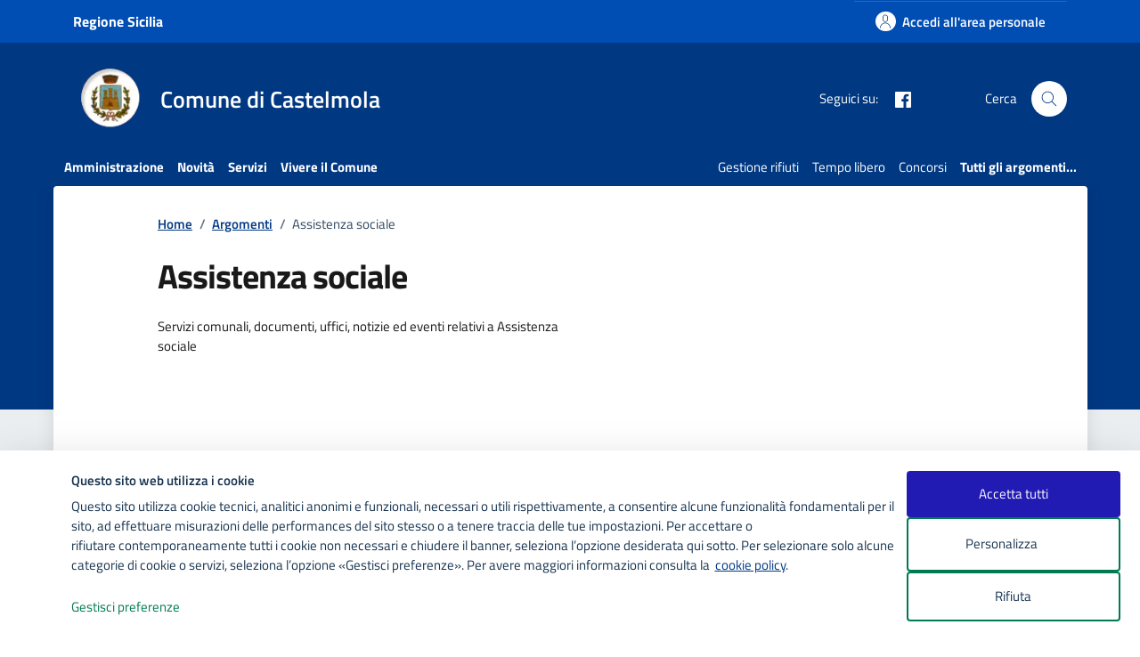

--- FILE ---
content_type: application/x-javascript
request_url: https://consentcdn.cookiebot.com/consentconfig/fd727b4c-8a31-44d9-9b57-c635f2fdf4a3/comune.castelmola.me.it/configuration.js
body_size: 528
content:
CookieConsent.configuration.tags.push({id:190895833,type:"script",tagID:"",innerHash:"",outerHash:"",tagHash:"7475081996397",url:"",resolvedUrl:"",cat:[1]});CookieConsent.configuration.tags.push({id:190895837,type:"script",tagID:"",innerHash:"",outerHash:"",tagHash:"8709956226347",url:"",resolvedUrl:"",cat:[3]});CookieConsent.configuration.tags.push({id:190895838,type:"script",tagID:"",innerHash:"",outerHash:"",tagHash:"223710364938",url:"https://www.comune.castelmola.me.it/wp-content/themes/design-comuni-wordpress-theme-main-child/js/child.js?ver=6.8.1",resolvedUrl:"https://www.comune.castelmola.me.it/wp-content/themes/design-comuni-wordpress-theme-main-child/js/child.js?ver=6.8.1",cat:[5]});

--- FILE ---
content_type: application/javascript; charset=utf-8
request_url: https://www.comune.castelmola.me.it/wp-content/cache/min/1/wp-content/themes/design-comuni-wordpress-theme-main/assets/js/components/clndr/moment.js?ver=1768987191
body_size: 18127
content:
!function(e,t){"object"==typeof exports&&"undefined"!=typeof module?module.exports=t():"function"==typeof define&&define.amd?define(t):e.moment=t()}(this,function(){"use strict";var H;function _(){return H.apply(null,arguments)}function u(e){return e instanceof Array||"[object Array]"===Object.prototype.toString.call(e)}function F(e){return null!=e&&"[object Object]"===Object.prototype.toString.call(e)}function y(e,t){return Object.prototype.hasOwnProperty.call(e,t)}function L(e){if(Object.getOwnPropertyNames)return 0===Object.getOwnPropertyNames(e).length;for(var t in e)if(y(e,t))return;return 1}function a(e){return void 0===e}function l(e){return"number"==typeof e||"[object Number]"===Object.prototype.toString.call(e)}function V(e){return e instanceof Date||"[object Date]"===Object.prototype.toString.call(e)}function G(e,t){for(var n=[],s=e.length,i=0;i<s;++i)n.push(t(e[i],i));return n}function E(e,t){for(var n in t)y(t,n)&&(e[n]=t[n]);return y(t,"toString")&&(e.toString=t.toString),y(t,"valueOf")&&(e.valueOf=t.valueOf),e}function h(e,t,n,s){return xt(e,t,n,s,!0).utc()}function g(e){return null==e._pf&&(e._pf={empty:!1,unusedTokens:[],unusedInput:[],overflow:-2,charsLeftOver:0,nullInput:!1,invalidEra:null,invalidMonth:null,invalidFormat:!1,userInvalidated:!1,iso:!1,parsedDateParts:[],era:null,meridiem:null,rfc2822:!1,weekdayMismatch:!1}),e._pf}function A(e){if(null==e._isValid){var t=g(e),n=j.call(t.parsedDateParts,function(e){return null!=e}),n=!isNaN(e._d.getTime())&&t.overflow<0&&!t.empty&&!t.invalidEra&&!t.invalidMonth&&!t.invalidWeekday&&!t.weekdayMismatch&&!t.nullInput&&!t.invalidFormat&&!t.userInvalidated&&(!t.meridiem||t.meridiem&&n);if(e._strict&&(n=n&&0===t.charsLeftOver&&0===t.unusedTokens.length&&void 0===t.bigHour),null!=Object.isFrozen&&Object.isFrozen(e))return n;e._isValid=n}return e._isValid}function I(e){var t=h(NaN);return null!=e?E(g(t),e):g(t).userInvalidated=!0,t}var j=Array.prototype.some||function(e){for(var t=Object(this),n=t.length>>>0,s=0;s<n;s++)if(s in t&&e.call(this,t[s],s,t))return!0;return!1},Z=_.momentProperties=[],z=!1;function $(e,t){var n,s,i,r=Z.length;if(a(t._isAMomentObject)||(e._isAMomentObject=t._isAMomentObject),a(t._i)||(e._i=t._i),a(t._f)||(e._f=t._f),a(t._l)||(e._l=t._l),a(t._strict)||(e._strict=t._strict),a(t._tzm)||(e._tzm=t._tzm),a(t._isUTC)||(e._isUTC=t._isUTC),a(t._offset)||(e._offset=t._offset),a(t._pf)||(e._pf=g(t)),a(t._locale)||(e._locale=t._locale),0<r)for(n=0;n<r;n++)a(i=t[s=Z[n]])||(e[s]=i);return e}function q(e){$(this,e),this._d=new Date(null!=e._d?e._d.getTime():NaN),this.isValid()||(this._d=new Date(NaN)),!1===z&&(z=!0,_.updateOffset(this),z=!1)}function o(e){return e instanceof q||null!=e&&null!=e._isAMomentObject}function B(e){!1===_.suppressDeprecationWarnings&&"undefined"!=typeof console&&console.warn&&console.warn("Deprecation warning: "+e)}function e(r,a){var o=!0;return E(function(){if(null!=_.deprecationHandler&&_.deprecationHandler(null,r),o){for(var e,t,n=[],s=arguments.length,i=0;i<s;i++){if(e="","object"==typeof arguments[i]){for(t in e+="\n["+i+"] ",arguments[0])y(arguments[0],t)&&(e+=t+": "+arguments[0][t]+", ");e=e.slice(0,-2)}else e=arguments[i];n.push(e)}B(r+"\nArguments: "+Array.prototype.slice.call(n).join("")+"\n"+(new Error).stack),o=!1}return a.apply(this,arguments)},a)}var J={};function Q(e,t){null!=_.deprecationHandler&&_.deprecationHandler(e,t),J[e]||(B(t),J[e]=!0)}function d(e){return"undefined"!=typeof Function&&e instanceof Function||"[object Function]"===Object.prototype.toString.call(e)}function X(e,t){var n,s=E({},e);for(n in t)y(t,n)&&(F(e[n])&&F(t[n])?(s[n]={},E(s[n],e[n]),E(s[n],t[n])):null!=t[n]?s[n]=t[n]:delete s[n]);for(n in e)y(e,n)&&!y(t,n)&&F(e[n])&&(s[n]=E({},s[n]));return s}function K(e){null!=e&&this.set(e)}_.suppressDeprecationWarnings=!1,_.deprecationHandler=null;var ee=Object.keys||function(e){var t,n=[];for(t in e)y(e,t)&&n.push(t);return n};function r(e,t,n){var s=""+Math.abs(e);return(0<=e?n?"+":"":"-")+Math.pow(10,Math.max(0,t-s.length)).toString().substr(1)+s}var te=/(\[[^\[]*\])|(\\)?([Hh]mm(ss)?|Mo|MM?M?M?|Do|DDDo|DD?D?D?|ddd?d?|do?|w[o|w]?|W[o|W]?|Qo?|N{1,5}|YYYYYY|YYYYY|YYYY|YY|y{2,4}|yo?|gg(ggg?)?|GG(GGG?)?|e|E|a|A|hh?|HH?|kk?|mm?|ss?|S{1,9}|x|X|zz?|ZZ?|.)/g,ne=/(\[[^\[]*\])|(\\)?(LTS|LT|LL?L?L?|l{1,4})/g,se={},ie={};function s(e,t,n,s){var i="string"==typeof s?function(){return this[s]()}:s;e&&(ie[e]=i),t&&(ie[t[0]]=function(){return r(i.apply(this,arguments),t[1],t[2])}),n&&(ie[n]=function(){return this.localeData().ordinal(i.apply(this,arguments),e)})}function re(e,t){return e.isValid()?(t=ae(t,e.localeData()),se[t]=se[t]||function(s){for(var e,i=s.match(te),t=0,r=i.length;t<r;t++)ie[i[t]]?i[t]=ie[i[t]]:i[t]=(e=i[t]).match(/\[[\s\S]/)?e.replace(/^\[|\]$/g,""):e.replace(/\\/g,"");return function(e){for(var t="",n=0;n<r;n++)t+=d(i[n])?i[n].call(e,s):i[n];return t}}(t),se[t](e)):e.localeData().invalidDate()}function ae(e,t){var n=5;function s(e){return t.longDateFormat(e)||e}for(ne.lastIndex=0;0<=n&&ne.test(e);)e=e.replace(ne,s),ne.lastIndex=0,--n;return e}var oe={};function t(e,t){var n=e.toLowerCase();oe[n]=oe[n+"s"]=oe[t]=e}function c(e){return"string"==typeof e?oe[e]||oe[e.toLowerCase()]:void 0}function ue(e){var t,n,s={};for(n in e)y(e,n)&&(t=c(n))&&(s[t]=e[n]);return s}var le={};function n(e,t){le[e]=t}function he(e){return e%4==0&&e%100!=0||e%400==0}function f(e){return e<0?Math.ceil(e)||0:Math.floor(e)}function m(e){return 0!=(e=+e)&&isFinite(e)?f(e):0}function de(t,n){return function(e){return null!=e?(fe(this,t,e),_.updateOffset(this,n),this):ce(this,t)}}function ce(e,t){return e.isValid()?e._d["get"+(e._isUTC?"UTC":"")+t]():NaN}function fe(e,t,n){e.isValid()&&!isNaN(n)&&("FullYear"===t&&he(e.year())&&1===e.month()&&29===e.date()?(n=m(n),e._d["set"+(e._isUTC?"UTC":"")+t](n,e.month(),We(n,e.month()))):e._d["set"+(e._isUTC?"UTC":"")+t](n))}var i=/\d/,w=/\d\d/,me=/\d{3}/,_e=/\d{4}/,ye=/[+-]?\d{6}/,p=/\d\d?/,ge=/\d\d\d\d?/,we=/\d\d\d\d\d\d?/,pe=/\d{1,3}/,ke=/\d{1,4}/,Me=/[+-]?\d{1,6}/,ve=/\d+/,De=/[+-]?\d+/,Se=/Z|[+-]\d\d:?\d\d/gi,Ye=/Z|[+-]\d\d(?::?\d\d)?/gi,Oe=/[0-9]{0,256}['a-z\u00A0-\u05FF\u0700-\uD7FF\uF900-\uFDCF\uFDF0-\uFF07\uFF10-\uFFEF]{1,256}|[\u0600-\u06FF\/]{1,256}(\s*?[\u0600-\u06FF]{1,256}){1,2}/i;function k(e,n,s){be[e]=d(n)?n:function(e,t){return e&&s?s:n}}function M(e){return e.replace(/[-\/\\^$*+?.()|[\]{}]/g,"\\$&")}var be={},xe={};function v(e,n){var t,s,i=n;for("string"==typeof e&&(e=[e]),l(n)&&(i=function(e,t){t[n]=m(e)}),s=e.length,t=0;t<s;t++)xe[e[t]]=i}function Te(e,i){v(e,function(e,t,n,s){n._w=n._w||{},i(e,n._w,n,s)})}var D,S=0,Y=1,O=2,b=3,x=4,T=5,Ne=6,Pe=7,Re=8;function We(e,t){return isNaN(e)||isNaN(t)?NaN:(e+=(t-(t=(t%12+12)%12))/12,1==t?he(e)?29:28:31-t%7%2)}D=Array.prototype.indexOf||function(e){for(var t=0;t<this.length;++t)if(this[t]===e)return t;return-1},s("M",["MM",2],"Mo",function(){return this.month()+1}),s("MMM",0,0,function(e){return this.localeData().monthsShort(this,e)}),s("MMMM",0,0,function(e){return this.localeData().months(this,e)}),t("month","M"),n("month",8),k("M",p),k("MM",p,w),k("MMM",function(e,t){return t.monthsShortRegex(e)}),k("MMMM",function(e,t){return t.monthsRegex(e)}),v(["M","MM"],function(e,t){t[Y]=m(e)-1}),v(["MMM","MMMM"],function(e,t,n,s){null!=(s=n._locale.monthsParse(e,s,n._strict))?t[Y]=s:g(n).invalidMonth=e});var Ce="January_February_March_April_May_June_July_August_September_October_November_December".split("_"),Ue="Jan_Feb_Mar_Apr_May_Jun_Jul_Aug_Sep_Oct_Nov_Dec".split("_"),He=/D[oD]?(\[[^\[\]]*\]|\s)+MMMM?/,Fe=Oe,Le=Oe;function Ve(e,t){var n;if(e.isValid()){if("string"==typeof t)if(/^\d+$/.test(t))t=m(t);else if(!l(t=e.localeData().monthsParse(t)))return;n=Math.min(e.date(),We(e.year(),t)),e._d["set"+(e._isUTC?"UTC":"")+"Month"](t,n)}}function Ge(e){return null!=e?(Ve(this,e),_.updateOffset(this,!0),this):ce(this,"Month")}function Ee(){function e(e,t){return t.length-e.length}for(var t,n=[],s=[],i=[],r=0;r<12;r++)t=h([2e3,r]),n.push(this.monthsShort(t,"")),s.push(this.months(t,"")),i.push(this.months(t,"")),i.push(this.monthsShort(t,""));for(n.sort(e),s.sort(e),i.sort(e),r=0;r<12;r++)n[r]=M(n[r]),s[r]=M(s[r]);for(r=0;r<24;r++)i[r]=M(i[r]);this._monthsRegex=new RegExp("^("+i.join("|")+")","i"),this._monthsShortRegex=this._monthsRegex,this._monthsStrictRegex=new RegExp("^("+s.join("|")+")","i"),this._monthsShortStrictRegex=new RegExp("^("+n.join("|")+")","i")}function Ae(e){return he(e)?366:365}s("Y",0,0,function(){var e=this.year();return e<=9999?r(e,4):"+"+e}),s(0,["YY",2],0,function(){return this.year()%100}),s(0,["YYYY",4],0,"year"),s(0,["YYYYY",5],0,"year"),s(0,["YYYYYY",6,!0],0,"year"),t("year","y"),n("year",1),k("Y",De),k("YY",p,w),k("YYYY",ke,_e),k("YYYYY",Me,ye),k("YYYYYY",Me,ye),v(["YYYYY","YYYYYY"],S),v("YYYY",function(e,t){t[S]=2===e.length?_.parseTwoDigitYear(e):m(e)}),v("YY",function(e,t){t[S]=_.parseTwoDigitYear(e)}),v("Y",function(e,t){t[S]=parseInt(e,10)}),_.parseTwoDigitYear=function(e){return m(e)+(68<m(e)?1900:2e3)};var Ie=de("FullYear",!0);function je(e,t,n,s,i,r,a){var o;return e<100&&0<=e?(o=new Date(e+400,t,n,s,i,r,a),isFinite(o.getFullYear())&&o.setFullYear(e)):o=new Date(e,t,n,s,i,r,a),o}function Ze(e){var t;return e<100&&0<=e?((t=Array.prototype.slice.call(arguments))[0]=e+400,t=new Date(Date.UTC.apply(null,t)),isFinite(t.getUTCFullYear())&&t.setUTCFullYear(e)):t=new Date(Date.UTC.apply(null,arguments)),t}function ze(e,t,n){return(n=7+t-n)-(7+Ze(e,0,n).getUTCDay()-t)%7-1}function $e(e,t,n,s,i){var r,n=(t=1+7*(t-1)+(7+n-s)%7+ze(e,s,i))<=0?Ae(r=e-1)+t:t>Ae(e)?(r=e+1,t-Ae(e)):(r=e,t);return{year:r,dayOfYear:n}}function qe(e,t,n){var s,i,r=ze(e.year(),t,n);return(r=Math.floor((e.dayOfYear()-r-1)/7)+1)<1?s=r+N(i=e.year()-1,t,n):r>N(e.year(),t,n)?(s=r-N(e.year(),t,n),i=e.year()+1):(i=e.year(),s=r),{week:s,year:i}}function N(e,t,n){var s=ze(e,t,n),t=ze(e+1,t,n);return(Ae(e)-s+t)/7}function Be(e,t){return e.slice(t,7).concat(e.slice(0,t))}s("w",["ww",2],"wo","week"),s("W",["WW",2],"Wo","isoWeek"),t("week","w"),t("isoWeek","W"),n("week",5),n("isoWeek",5),k("w",p),k("ww",p,w),k("W",p),k("WW",p,w),Te(["w","ww","W","WW"],function(e,t,n,s){t[s.substr(0,1)]=m(e)}),s("d",0,"do","day"),s("dd",0,0,function(e){return this.localeData().weekdaysMin(this,e)}),s("ddd",0,0,function(e){return this.localeData().weekdaysShort(this,e)}),s("dddd",0,0,function(e){return this.localeData().weekdays(this,e)}),s("e",0,0,"weekday"),s("E",0,0,"isoWeekday"),t("day","d"),t("weekday","e"),t("isoWeekday","E"),n("day",11),n("weekday",11),n("isoWeekday",11),k("d",p),k("e",p),k("E",p),k("dd",function(e,t){return t.weekdaysMinRegex(e)}),k("ddd",function(e,t){return t.weekdaysShortRegex(e)}),k("dddd",function(e,t){return t.weekdaysRegex(e)}),Te(["dd","ddd","dddd"],function(e,t,n,s){null!=(s=n._locale.weekdaysParse(e,s,n._strict))?t.d=s:g(n).invalidWeekday=e}),Te(["d","e","E"],function(e,t,n,s){t[s]=m(e)});var Je="Sunday_Monday_Tuesday_Wednesday_Thursday_Friday_Saturday".split("_"),Qe="Sun_Mon_Tue_Wed_Thu_Fri_Sat".split("_"),Xe="Su_Mo_Tu_We_Th_Fr_Sa".split("_"),Ke=Oe,et=Oe,tt=Oe;function nt(){function e(e,t){return t.length-e.length}for(var t,n,s,i=[],r=[],a=[],o=[],u=0;u<7;u++)s=h([2e3,1]).day(u),t=M(this.weekdaysMin(s,"")),n=M(this.weekdaysShort(s,"")),s=M(this.weekdays(s,"")),i.push(t),r.push(n),a.push(s),o.push(t),o.push(n),o.push(s);i.sort(e),r.sort(e),a.sort(e),o.sort(e),this._weekdaysRegex=new RegExp("^("+o.join("|")+")","i"),this._weekdaysShortRegex=this._weekdaysRegex,this._weekdaysMinRegex=this._weekdaysRegex,this._weekdaysStrictRegex=new RegExp("^("+a.join("|")+")","i"),this._weekdaysShortStrictRegex=new RegExp("^("+r.join("|")+")","i"),this._weekdaysMinStrictRegex=new RegExp("^("+i.join("|")+")","i")}function st(){return this.hours()%12||12}function it(e,t){s(e,0,0,function(){return this.localeData().meridiem(this.hours(),this.minutes(),t)})}function rt(e,t){return t._meridiemParse}s("H",["HH",2],0,"hour"),s("h",["hh",2],0,st),s("k",["kk",2],0,function(){return this.hours()||24}),s("hmm",0,0,function(){return""+st.apply(this)+r(this.minutes(),2)}),s("hmmss",0,0,function(){return""+st.apply(this)+r(this.minutes(),2)+r(this.seconds(),2)}),s("Hmm",0,0,function(){return""+this.hours()+r(this.minutes(),2)}),s("Hmmss",0,0,function(){return""+this.hours()+r(this.minutes(),2)+r(this.seconds(),2)}),it("a",!0),it("A",!1),t("hour","h"),n("hour",13),k("a",rt),k("A",rt),k("H",p),k("h",p),k("k",p),k("HH",p,w),k("hh",p,w),k("kk",p,w),k("hmm",ge),k("hmmss",we),k("Hmm",ge),k("Hmmss",we),v(["H","HH"],b),v(["k","kk"],function(e,t,n){e=m(e),t[b]=24===e?0:e}),v(["a","A"],function(e,t,n){n._isPm=n._locale.isPM(e),n._meridiem=e}),v(["h","hh"],function(e,t,n){t[b]=m(e),g(n).bigHour=!0}),v("hmm",function(e,t,n){var s=e.length-2;t[b]=m(e.substr(0,s)),t[x]=m(e.substr(s)),g(n).bigHour=!0}),v("hmmss",function(e,t,n){var s=e.length-4,i=e.length-2;t[b]=m(e.substr(0,s)),t[x]=m(e.substr(s,2)),t[T]=m(e.substr(i)),g(n).bigHour=!0}),v("Hmm",function(e,t,n){var s=e.length-2;t[b]=m(e.substr(0,s)),t[x]=m(e.substr(s))}),v("Hmmss",function(e,t,n){var s=e.length-4,i=e.length-2;t[b]=m(e.substr(0,s)),t[x]=m(e.substr(s,2)),t[T]=m(e.substr(i))});var at,Oe=de("Hours",!0),ot={calendar:{sameDay:"[Today at] LT",nextDay:"[Tomorrow at] LT",nextWeek:"dddd [at] LT",lastDay:"[Yesterday at] LT",lastWeek:"[Last] dddd [at] LT",sameElse:"L"},longDateFormat:{LTS:"h:mm:ss A",LT:"h:mm A",L:"MM/DD/YYYY",LL:"MMMM D, YYYY",LLL:"MMMM D, YYYY h:mm A",LLLL:"dddd, MMMM D, YYYY h:mm A"},invalidDate:"Invalid date",ordinal:"%d",dayOfMonthOrdinalParse:/\d{1,2}/,relativeTime:{future:"in %s",past:"%s ago",s:"a few seconds",ss:"%d seconds",m:"a minute",mm:"%d minutes",h:"an hour",hh:"%d hours",d:"a day",dd:"%d days",w:"a week",ww:"%d weeks",M:"a month",MM:"%d months",y:"a year",yy:"%d years"},months:Ce,monthsShort:Ue,week:{dow:0,doy:6},weekdays:Je,weekdaysMin:Xe,weekdaysShort:Qe,meridiemParse:/[ap]\.?m?\.?/i},P={},ut={};function lt(e){return e&&e.toLowerCase().replace("_","-")}function ht(e){var t;if(void 0===P[e]&&"undefined"!=typeof module&&module&&module.exports&&null!=e.match("^[^/\\\\]*$"))try{t=at._abbr,require("./locale/"+e),dt(t)}catch(t){P[e]=null}return P[e]}function dt(e,t){return e&&((t=a(t)?R(e):ct(e,t))?at=t:"undefined"!=typeof console&&console.warn&&console.warn("Locale "+e+" not found. Did you forget to load it?")),at._abbr}function ct(e,t){if(null===t)return delete P[e],null;var n,s=ot;if(t.abbr=e,null!=P[e])Q("defineLocaleOverride","use moment.updateLocale(localeName, config) to change an existing locale. moment.defineLocale(localeName, config) should only be used for creating a new locale See http://momentjs.com/guides/#/warnings/define-locale/ for more info."),s=P[e]._config;else if(null!=t.parentLocale)if(null!=P[t.parentLocale])s=P[t.parentLocale]._config;else{if(null==(n=ht(t.parentLocale)))return ut[t.parentLocale]||(ut[t.parentLocale]=[]),ut[t.parentLocale].push({name:e,config:t}),null;s=n._config}return P[e]=new K(X(s,t)),ut[e]&&ut[e].forEach(function(e){ct(e.name,e.config)}),dt(e),P[e]}function R(e){var t;if(e=e&&e._locale&&e._locale._abbr?e._locale._abbr:e){if(!u(e)){if(t=ht(e))return t;e=[e]}for(var n,s,i,r,a=e,o=0;o<a.length;){for(n=(r=lt(a[o]).split("-")).length,s=(s=lt(a[o+1]))?s.split("-"):null;0<n;){if(i=ht(r.slice(0,n).join("-")))return i;if(s&&s.length>=n&&function(e,t){for(var n=Math.min(e.length,t.length),s=0;s<n;s+=1)if(e[s]!==t[s])return s;return n}(r,s)>=n-1)break;n--}o++}}return at}function ft(e){var t=e._a;return t&&-2===g(e).overflow&&(t=t[Y]<0||11<t[Y]?Y:t[O]<1||t[O]>We(t[S],t[Y])?O:t[b]<0||24<t[b]||24===t[b]&&(0!==t[x]||0!==t[T]||0!==t[Ne])?b:t[x]<0||59<t[x]?x:t[T]<0||59<t[T]?T:t[Ne]<0||999<t[Ne]?Ne:-1,g(e)._overflowDayOfYear&&(t<S||O<t)&&(t=O),g(e)._overflowWeeks&&-1===t&&(t=Pe),g(e)._overflowWeekday&&-1===t&&(t=Re),g(e).overflow=t),e}var mt=/^\s*((?:[+-]\d{6}|\d{4})-(?:\d\d-\d\d|W\d\d-\d|W\d\d|\d\d\d|\d\d))(?:(T| )(\d\d(?::\d\d(?::\d\d(?:[.,]\d+)?)?)?)([+-]\d\d(?::?\d\d)?|\s*Z)?)?$/,_t=/^\s*((?:[+-]\d{6}|\d{4})(?:\d\d\d\d|W\d\d\d|W\d\d|\d\d\d|\d\d|))(?:(T| )(\d\d(?:\d\d(?:\d\d(?:[.,]\d+)?)?)?)([+-]\d\d(?::?\d\d)?|\s*Z)?)?$/,yt=/Z|[+-]\d\d(?::?\d\d)?/,gt=[["YYYYYY-MM-DD",/[+-]\d{6}-\d\d-\d\d/],["YYYY-MM-DD",/\d{4}-\d\d-\d\d/],["GGGG-[W]WW-E",/\d{4}-W\d\d-\d/],["GGGG-[W]WW",/\d{4}-W\d\d/,!1],["YYYY-DDD",/\d{4}-\d{3}/],["YYYY-MM",/\d{4}-\d\d/,!1],["YYYYYYMMDD",/[+-]\d{10}/],["YYYYMMDD",/\d{8}/],["GGGG[W]WWE",/\d{4}W\d{3}/],["GGGG[W]WW",/\d{4}W\d{2}/,!1],["YYYYDDD",/\d{7}/],["YYYYMM",/\d{6}/,!1],["YYYY",/\d{4}/,!1]],wt=[["HH:mm:ss.SSSS",/\d\d:\d\d:\d\d\.\d+/],["HH:mm:ss,SSSS",/\d\d:\d\d:\d\d,\d+/],["HH:mm:ss",/\d\d:\d\d:\d\d/],["HH:mm",/\d\d:\d\d/],["HHmmss.SSSS",/\d\d\d\d\d\d\.\d+/],["HHmmss,SSSS",/\d\d\d\d\d\d,\d+/],["HHmmss",/\d\d\d\d\d\d/],["HHmm",/\d\d\d\d/],["HH",/\d\d/]],pt=/^\/?Date\((-?\d+)/i,kt=/^(?:(Mon|Tue|Wed|Thu|Fri|Sat|Sun),?\s)?(\d{1,2})\s(Jan|Feb|Mar|Apr|May|Jun|Jul|Aug|Sep|Oct|Nov|Dec)\s(\d{2,4})\s(\d\d):(\d\d)(?::(\d\d))?\s(?:(UT|GMT|[ECMP][SD]T)|([Zz])|([+-]\d{4}))$/,Mt={UT:0,GMT:0,EDT:-240,EST:-300,CDT:-300,CST:-360,MDT:-360,MST:-420,PDT:-420,PST:-480};function vt(e){var t,n,s,i,r,a,o=e._i,u=mt.exec(o)||_t.exec(o),o=gt.length,l=wt.length;if(u){for(g(e).iso=!0,t=0,n=o;t<n;t++)if(gt[t][1].exec(u[1])){i=gt[t][0],s=!1!==gt[t][2];break}if(null==i)e._isValid=!1;else{if(u[3]){for(t=0,n=l;t<n;t++)if(wt[t][1].exec(u[3])){r=(u[2]||" ")+wt[t][0];break}if(null==r)return e._isValid=!1}if(s||null==r){if(u[4]){if(!yt.exec(u[4]))return e._isValid=!1;a="Z"}e._f=i+(r||"")+(a||""),Ot(e)}else e._isValid=!1}}else e._isValid=!1}function Dt(e){var t,n,s,i,r,a,o,u=kt.exec(e._i.replace(/\([^()]*\)|[\n\t]/g," ").replace(/(\s\s+)/g," ").replace(/^\s\s*/,"").replace(/\s\s*$/,""));u?(t=u[4],n=u[3],s=u[2],i=u[5],r=u[6],a=u[7],t=[(o=parseInt(t,10))<=49?2e3+o:o<=999?1900+o:o,Ue.indexOf(n),parseInt(s,10),parseInt(i,10),parseInt(r,10)],a&&t.push(parseInt(a,10)),n=o=t,s=e,(i=u[1])&&Qe.indexOf(i)!==new Date(n[0],n[1],n[2]).getDay()?(g(s).weekdayMismatch=!0,s._isValid=!1):(e._a=o,e._tzm=(i=u[8],n=u[9],s=u[10],i?Mt[i]:n?0:((i=parseInt(s,10))-(n=i%100))/100*60+n),e._d=Ze.apply(null,e._a),e._d.setUTCMinutes(e._d.getUTCMinutes()-e._tzm),g(e).rfc2822=!0)):e._isValid=!1}function St(e,t,n){return null!=e?e:null!=t?t:n}function Yt(e){var t,n,s,i,r,a,o,u,l,h,d,c=[];if(!e._d){for(s=e,i=new Date(_.now()),n=s._useUTC?[i.getUTCFullYear(),i.getUTCMonth(),i.getUTCDate()]:[i.getFullYear(),i.getMonth(),i.getDate()],e._w&&null==e._a[O]&&null==e._a[Y]&&(null!=(i=(s=e)._w).GG||null!=i.W||null!=i.E?(u=1,l=4,r=St(i.GG,s._a[S],qe(W(),1,4).year),a=St(i.W,1),((o=St(i.E,1))<1||7<o)&&(h=!0)):(u=s._locale._week.dow,l=s._locale._week.doy,d=qe(W(),u,l),r=St(i.gg,s._a[S],d.year),a=St(i.w,d.week),null!=i.d?((o=i.d)<0||6<o)&&(h=!0):null!=i.e?(o=i.e+u,(i.e<0||6<i.e)&&(h=!0)):o=u),a<1||a>N(r,u,l)?g(s)._overflowWeeks=!0:null!=h?g(s)._overflowWeekday=!0:(d=$e(r,a,o,u,l),s._a[S]=d.year,s._dayOfYear=d.dayOfYear)),null!=e._dayOfYear&&(i=St(e._a[S],n[S]),(e._dayOfYear>Ae(i)||0===e._dayOfYear)&&(g(e)._overflowDayOfYear=!0),h=Ze(i,0,e._dayOfYear),e._a[Y]=h.getUTCMonth(),e._a[O]=h.getUTCDate()),t=0;t<3&&null==e._a[t];++t)e._a[t]=c[t]=n[t];for(;t<7;t++)e._a[t]=c[t]=null==e._a[t]?2===t?1:0:e._a[t];24===e._a[b]&&0===e._a[x]&&0===e._a[T]&&0===e._a[Ne]&&(e._nextDay=!0,e._a[b]=0),e._d=(e._useUTC?Ze:je).apply(null,c),r=e._useUTC?e._d.getUTCDay():e._d.getDay(),null!=e._tzm&&e._d.setUTCMinutes(e._d.getUTCMinutes()-e._tzm),e._nextDay&&(e._a[b]=24),e._w&&void 0!==e._w.d&&e._w.d!==r&&(g(e).weekdayMismatch=!0)}}function Ot(e){if(e._f===_.ISO_8601)vt(e);else if(e._f===_.RFC_2822)Dt(e);else{e._a=[],g(e).empty=!0;for(var t,n,s,i=""+e._i,r=i.length,a=0,o=ae(e._f,e._locale).match(te)||[],u=o.length,l=0;l<u;l++)t=o[l],(m=(i.match((m=e,y(be,f=t)?be[f](m._strict,m._locale):new RegExp(M(f.replace("\\","").replace(/\\(\[)|\\(\])|\[([^\]\[]*)\]|\\(.)/g,function(e,t,n,s,i){return t||n||s||i})))))||[])[0])&&(0<(n=i.substr(0,i.indexOf(m))).length&&g(e).unusedInput.push(n),i=i.slice(i.indexOf(m)+m.length),a+=m.length),ie[t]?(m?g(e).empty=!1:g(e).unusedTokens.push(t),n=t,f=e,null!=(s=m)&&y(xe,n)&&xe[n](s,f._a,f,n)):e._strict&&!m&&g(e).unusedTokens.push(t);g(e).charsLeftOver=r-a,0<i.length&&g(e).unusedInput.push(i),e._a[b]<=12&&!0===g(e).bigHour&&0<e._a[b]&&(g(e).bigHour=void 0),g(e).parsedDateParts=e._a.slice(0),g(e).meridiem=e._meridiem,e._a[b]=(h=e._locale,d=e._a[b],null==(c=e._meridiem)?d:null!=h.meridiemHour?h.meridiemHour(d,c):null==h.isPM||((h=h.isPM(c))&&d<12&&(d+=12),h)||12!==d?d:0),null!==(r=g(e).era)&&(e._a[S]=e._locale.erasConvertYear(r,e._a[S])),Yt(e),ft(e)}var h,d,c,f,m}function bt(e){var t,n,s,i=e._i,r=e._f;return e._locale=e._locale||R(e._l),null===i||void 0===r&&""===i?I({nullInput:!0}):("string"==typeof i&&(e._i=i=e._locale.preparse(i)),o(i)?new q(ft(i)):(V(i)?e._d=i:u(r)?function(e){var t,n,s,i,r,a,o=!1,u=e._f.length;if(0===u)return g(e).invalidFormat=!0,e._d=new Date(NaN);for(i=0;i<u;i++)r=0,a=!1,t=$({},e),null!=e._useUTC&&(t._useUTC=e._useUTC),t._f=e._f[i],Ot(t),A(t)&&(a=!0),r=(r+=g(t).charsLeftOver)+10*g(t).unusedTokens.length,g(t).score=r,o?r<s&&(s=r,n=t):(null==s||r<s||a)&&(s=r,n=t,a)&&(o=!0);E(e,n||t)}(e):r?Ot(e):a(r=(i=e)._i)?i._d=new Date(_.now()):V(r)?i._d=new Date(r.valueOf()):"string"==typeof r?(n=i,null!==(t=pt.exec(n._i))?n._d=new Date(+t[1]):(vt(n),!1===n._isValid&&(delete n._isValid,Dt(n),!1===n._isValid)&&(delete n._isValid,n._strict?n._isValid=!1:_.createFromInputFallback(n)))):u(r)?(i._a=G(r.slice(0),function(e){return parseInt(e,10)}),Yt(i)):F(r)?(t=i)._d||(s=void 0===(n=ue(t._i)).day?n.date:n.day,t._a=G([n.year,n.month,s,n.hour,n.minute,n.second,n.millisecond],function(e){return e&&parseInt(e,10)}),Yt(t)):l(r)?i._d=new Date(r):_.createFromInputFallback(i),A(e)||(e._d=null),e))}function xt(e,t,n,s,i){var r={};return!0!==t&&!1!==t||(s=t,t=void 0),!0!==n&&!1!==n||(s=n,n=void 0),(F(e)&&L(e)||u(e)&&0===e.length)&&(e=void 0),r._isAMomentObject=!0,r._useUTC=r._isUTC=i,r._l=n,r._i=e,r._f=t,r._strict=s,(i=new q(ft(bt(i=r))))._nextDay&&(i.add(1,"d"),i._nextDay=void 0),i}function W(e,t,n,s){return xt(e,t,n,s,!1)}function Tt(e,t){var n,s;if(!(t=1===t.length&&u(t[0])?t[0]:t).length)return W();for(n=t[0],s=1;s<t.length;++s)t[s].isValid()&&!t[s][e](n)||(n=t[s]);return n}_.createFromInputFallback=e("value provided is not in a recognized RFC2822 or ISO format. moment construction falls back to js Date(), which is not reliable across all browsers and versions. Non RFC2822/ISO date formats are discouraged. Please refer to http://momentjs.com/guides/#/warnings/js-date/ for more info.",function(e){e._d=new Date(e._i+(e._useUTC?" UTC":""))}),_.ISO_8601=function(){},_.RFC_2822=function(){};var ge=e("moment().min is deprecated, use moment.max instead. http://momentjs.com/guides/#/warnings/min-max/",function(){var e=W.apply(null,arguments);return this.isValid()&&e.isValid()?e<this?this:e:I()}),we=e("moment().max is deprecated, use moment.min instead. http://momentjs.com/guides/#/warnings/min-max/",function(){var e=W.apply(null,arguments);return this.isValid()&&e.isValid()?this<e?this:e:I()}),Nt=["year","quarter","month","week","day","hour","minute","second","millisecond"];function Pt(e){var t=(e=ue(e)).year||0,n=e.quarter||0,s=e.month||0,i=e.week||e.isoWeek||0,r=e.day||0,a=e.hour||0,o=e.minute||0,u=e.second||0,l=e.millisecond||0;this._isValid=function(e){var t,n,s=!1,i=Nt.length;for(t in e)if(y(e,t)&&(-1===D.call(Nt,t)||null!=e[t]&&isNaN(e[t])))return!1;for(n=0;n<i;++n)if(e[Nt[n]]){if(s)return!1;parseFloat(e[Nt[n]])!==m(e[Nt[n]])&&(s=!0)}return!0}(e),this._milliseconds=+l+1e3*u+6e4*o+1e3*a*60*60,this._days=+r+7*i,this._months=+s+3*n+12*t,this._data={},this._locale=R(),this._bubble()}function Rt(e){return e instanceof Pt}function Wt(e){return e<0?-1*Math.round(-1*e):Math.round(e)}function Ct(e,n){s(e,0,0,function(){var e=this.utcOffset(),t="+";return e<0&&(e=-e,t="-"),t+r(~~(e/60),2)+n+r(~~e%60,2)})}Ct("Z",":"),Ct("ZZ",""),k("Z",Ye),k("ZZ",Ye),v(["Z","ZZ"],function(e,t,n){n._useUTC=!0,n._tzm=Ht(Ye,e)});var Ut=/([\+\-]|\d\d)/gi;function Ht(e,t){return null===(t=(t||"").match(e))?null:0===(t=60*(e=((t[t.length-1]||[])+"").match(Ut)||["-",0,0])[1]+m(e[2]))?0:"+"===e[0]?t:-t}function Ft(e,t){var n;return t._isUTC?(t=t.clone(),n=(o(e)||V(e)?e:W(e)).valueOf()-t.valueOf(),t._d.setTime(t._d.valueOf()+n),_.updateOffset(t,!1),t):W(e).local()}function Lt(e){return-Math.round(e._d.getTimezoneOffset())}function Vt(){return!!this.isValid()&&this._isUTC&&0===this._offset}_.updateOffset=function(){};var Gt=/^(-|\+)?(?:(\d*)[. ])?(\d+):(\d+)(?::(\d+)(\.\d*)?)?$/,Et=/^(-|\+)?P(?:([-+]?[0-9,.]*)Y)?(?:([-+]?[0-9,.]*)M)?(?:([-+]?[0-9,.]*)W)?(?:([-+]?[0-9,.]*)D)?(?:T(?:([-+]?[0-9,.]*)H)?(?:([-+]?[0-9,.]*)M)?(?:([-+]?[0-9,.]*)S)?)?$/;function C(e,t){var n,s,i,r=e,a=null;return Rt(e)?r={ms:e._milliseconds,d:e._days,M:e._months}:l(e)||!isNaN(+e)?(r={},t?r[t]=+e:r.milliseconds=+e):(a=Gt.exec(e))?(n="-"===a[1]?-1:1,r={y:0,d:m(a[O])*n,h:m(a[b])*n,m:m(a[x])*n,s:m(a[T])*n,ms:m(Wt(1e3*a[Ne]))*n}):(a=Et.exec(e))?(n="-"===a[1]?-1:1,r={y:At(a[2],n),M:At(a[3],n),w:At(a[4],n),d:At(a[5],n),h:At(a[6],n),m:At(a[7],n),s:At(a[8],n)}):null==r?r={}:"object"==typeof r&&("from"in r||"to"in r)&&(n=W(r.from),s=W(r.to),t=n.isValid()&&s.isValid()?(s=Ft(s,n),n.isBefore(s)?i=It(n,s):((i=It(s,n)).milliseconds=-i.milliseconds,i.months=-i.months),i):{milliseconds:0,months:0},(r={}).ms=t.milliseconds,r.M=t.months),a=new Pt(r),Rt(e)&&y(e,"_locale")&&(a._locale=e._locale),Rt(e)&&y(e,"_isValid")&&(a._isValid=e._isValid),a}function At(e,t){return e=e&&parseFloat(e.replace(",",".")),(isNaN(e)?0:e)*t}function It(e,t){var n={};return n.months=t.month()-e.month()+12*(t.year()-e.year()),e.clone().add(n.months,"M").isAfter(t)&&--n.months,n.milliseconds=+t-+e.clone().add(n.months,"M"),n}function jt(s,i){return function(e,t){var n;return null===t||isNaN(+t)||(Q(i,"moment()."+i+"(period, number) is deprecated. Please use moment()."+i+"(number, period). See http://momentjs.com/guides/#/warnings/add-inverted-param/ for more info."),n=e,e=t,t=n),Zt(this,C(e,t),s),this}}function Zt(e,t,n,s){var i=t._milliseconds,r=Wt(t._days),t=Wt(t._months);e.isValid()&&(s=null==s||s,t&&Ve(e,ce(e,"Month")+t*n),r&&fe(e,"Date",ce(e,"Date")+r*n),i&&e._d.setTime(e._d.valueOf()+i*n),s)&&_.updateOffset(e,r||t)}function zt(e){return"string"==typeof e||e instanceof String}function $t(e,t){var n,s;return e.date()<t.date()?-$t(t,e):-((n=12*(t.year()-e.year())+(t.month()-e.month()))+(t-(s=e.clone().add(n,"months"))<0?(t-s)/(s-e.clone().add(n-1,"months")):(t-s)/(e.clone().add(1+n,"months")-s)))||0}function qt(e){return void 0===e?this._locale._abbr:(null!=(e=R(e))&&(this._locale=e),this)}function Bt(){return this._locale}C.fn=Pt.prototype,C.invalid=function(){return C(NaN)},Ce=jt(1,"add"),Je=jt(-1,"subtract"),_.defaultFormat="YYYY-MM-DDTHH:mm:ssZ",_.defaultFormatUtc="YYYY-MM-DDTHH:mm:ss[Z]";var Xe=e("moment().lang() is deprecated. Instead, use moment().localeData() to get the language configuration. Use moment().locale() to change languages.",function(e){return void 0===e?this.localeData():this.locale(e)}),Jt=126227808e5;function Qt(e,t){return(e%t+t)%t}function Xt(e,t,n){return e<100&&0<=e?new Date(e+400,t,n)-Jt:new Date(e,t,n).valueOf()}function Kt(e,t,n){return e<100&&0<=e?Date.UTC(e+400,t,n)-Jt:Date.UTC(e,t,n)}function en(e,t){return t.erasAbbrRegex(e)}function tn(){for(var e=[],t=[],n=[],s=[],i=this.eras(),r=0,a=i.length;r<a;++r)t.push(M(i[r].name)),e.push(M(i[r].abbr)),n.push(M(i[r].narrow)),s.push(M(i[r].name)),s.push(M(i[r].abbr)),s.push(M(i[r].narrow));this._erasRegex=new RegExp("^("+s.join("|")+")","i"),this._erasNameRegex=new RegExp("^("+t.join("|")+")","i"),this._erasAbbrRegex=new RegExp("^("+e.join("|")+")","i"),this._erasNarrowRegex=new RegExp("^("+n.join("|")+")","i")}function nn(e,t){s(0,[e,e.length],0,t)}function sn(e,t,n,s,i){var r;return null==e?qe(this,s,i).year:(r=N(e,s,i),function(e,t,n,s,i){return t=Ze((e=$e(e,t,n,s,i)).year,0,e.dayOfYear),this.year(t.getUTCFullYear()),this.month(t.getUTCMonth()),this.date(t.getUTCDate()),this}.call(this,e,t=r<t?r:t,n,s,i))}s("N",0,0,"eraAbbr"),s("NN",0,0,"eraAbbr"),s("NNN",0,0,"eraAbbr"),s("NNNN",0,0,"eraName"),s("NNNNN",0,0,"eraNarrow"),s("y",["y",1],"yo","eraYear"),s("y",["yy",2],0,"eraYear"),s("y",["yyy",3],0,"eraYear"),s("y",["yyyy",4],0,"eraYear"),k("N",en),k("NN",en),k("NNN",en),k("NNNN",function(e,t){return t.erasNameRegex(e)}),k("NNNNN",function(e,t){return t.erasNarrowRegex(e)}),v(["N","NN","NNN","NNNN","NNNNN"],function(e,t,n,s){(s=n._locale.erasParse(e,s,n._strict))?g(n).era=s:g(n).invalidEra=e}),k("y",ve),k("yy",ve),k("yyy",ve),k("yyyy",ve),k("yo",function(e,t){return t._eraYearOrdinalRegex||ve}),v(["y","yy","yyy","yyyy"],S),v(["yo"],function(e,t,n,s){var i;n._locale._eraYearOrdinalRegex&&(i=e.match(n._locale._eraYearOrdinalRegex)),n._locale.eraYearOrdinalParse?t[S]=n._locale.eraYearOrdinalParse(e,i):t[S]=parseInt(e,10)}),s(0,["gg",2],0,function(){return this.weekYear()%100}),s(0,["GG",2],0,function(){return this.isoWeekYear()%100}),nn("gggg","weekYear"),nn("ggggg","weekYear"),nn("GGGG","isoWeekYear"),nn("GGGGG","isoWeekYear"),t("weekYear","gg"),t("isoWeekYear","GG"),n("weekYear",1),n("isoWeekYear",1),k("G",De),k("g",De),k("GG",p,w),k("gg",p,w),k("GGGG",ke,_e),k("gggg",ke,_e),k("GGGGG",Me,ye),k("ggggg",Me,ye),Te(["gggg","ggggg","GGGG","GGGGG"],function(e,t,n,s){t[s.substr(0,2)]=m(e)}),Te(["gg","GG"],function(e,t,n,s){t[s]=_.parseTwoDigitYear(e)}),s("Q",0,"Qo","quarter"),t("quarter","Q"),n("quarter",7),k("Q",i),v("Q",function(e,t){t[Y]=3*(m(e)-1)}),s("D",["DD",2],"Do","date"),t("date","D"),n("date",9),k("D",p),k("DD",p,w),k("Do",function(e,t){return e?t._dayOfMonthOrdinalParse||t._ordinalParse:t._dayOfMonthOrdinalParseLenient}),v(["D","DD"],O),v("Do",function(e,t){t[O]=m(e.match(p)[0])}),ke=de("Date",!0),s("DDD",["DDDD",3],"DDDo","dayOfYear"),t("dayOfYear","DDD"),n("dayOfYear",4),k("DDD",pe),k("DDDD",me),v(["DDD","DDDD"],function(e,t,n){n._dayOfYear=m(e)}),s("m",["mm",2],0,"minute"),t("minute","m"),n("minute",14),k("m",p),k("mm",p,w),v(["m","mm"],x);var rn,_e=de("Minutes",!1),Me=(s("s",["ss",2],0,"second"),t("second","s"),n("second",15),k("s",p),k("ss",p,w),v(["s","ss"],T),de("Seconds",!1));for(s("S",0,0,function(){return~~(this.millisecond()/100)}),s(0,["SS",2],0,function(){return~~(this.millisecond()/10)}),s(0,["SSS",3],0,"millisecond"),s(0,["SSSS",4],0,function(){return 10*this.millisecond()}),s(0,["SSSSS",5],0,function(){return 100*this.millisecond()}),s(0,["SSSSSS",6],0,function(){return 1e3*this.millisecond()}),s(0,["SSSSSSS",7],0,function(){return 1e4*this.millisecond()}),s(0,["SSSSSSSS",8],0,function(){return 1e5*this.millisecond()}),s(0,["SSSSSSSSS",9],0,function(){return 1e6*this.millisecond()}),t("millisecond","ms"),n("millisecond",16),k("S",pe,i),k("SS",pe,w),k("SSS",pe,me),rn="SSSS";rn.length<=9;rn+="S")k(rn,ve);function an(e,t){t[Ne]=m(1e3*("0."+e))}for(rn="S";rn.length<=9;rn+="S")v(rn,an);function on(e){return e}function un(e,t,n,s){var i=R(),s=h().set(s,t);return i[n](s,e)}function ln(e,t,n){if(l(e)&&(t=e,e=void 0),e=e||"",null!=t)return un(e,t,n,"month");for(var s=[],i=0;i<12;i++)s[i]=un(e,i,n,"month");return s}function hn(e,t,n,s){"boolean"==typeof e?l(t)&&(n=t,t=void 0):(t=e,e=!1,l(n=t)&&(n=t,t=void 0)),t=t||"";var i,r=R(),a=e?r._week.dow:0,o=[];if(null!=n)return un(t,(n+a)%7,s,"day");for(i=0;i<7;i++)o[i]=un(t,(i+a)%7,s,"day");return o}ye=de("Milliseconds",!1),s("z",0,0,"zoneAbbr"),s("zz",0,0,"zoneName"),(i=q.prototype).add=Ce,i.calendar=function(e,t){1===arguments.length&&(arguments[0]?o(n=arguments[0])||V(n)||zt(n)||l(n)||(i=!1,(r=u(s=n))&&(i=0===s.filter(function(e){return!l(e)&&zt(s)}).length),r&&i)||function(e){for(var t=F(e)&&!L(e),n=!1,s=["years","year","y","months","month","M","days","day","d","dates","date","D","hours","hour","h","minutes","minute","m","seconds","second","s","milliseconds","millisecond","ms"],i=s.length,r=0;r<i;r+=1)n=n||y(e,s[r]);return t&&n}(n)||null==n?(e=arguments[0],t=void 0):function(e){for(var t=F(e)&&!L(e),n=!1,s=["sameDay","nextDay","lastDay","nextWeek","lastWeek","sameElse"],i=0;i<s.length;i+=1)n=n||y(e,s[i]);return t&&n}(arguments[0])&&(t=arguments[0],e=void 0):t=e=void 0);var n,s,i,e=e||W(),r=Ft(e,this).startOf("day"),r=_.calendarFormat(this,r)||"sameElse",t=t&&(d(t[r])?t[r].call(this,e):t[r]);return this.format(t||this.localeData().calendar(r,this,W(e)))},i.clone=function(){return new q(this)},i.diff=function(e,t,n){var s,i,r;if(!this.isValid())return NaN;if(!(s=Ft(e,this)).isValid())return NaN;switch(i=6e4*(s.utcOffset()-this.utcOffset()),t=c(t)){case"year":r=$t(this,s)/12;break;case"month":r=$t(this,s);break;case"quarter":r=$t(this,s)/3;break;case"second":r=(this-s)/1e3;break;case"minute":r=(this-s)/6e4;break;case"hour":r=(this-s)/36e5;break;case"day":r=(this-s-i)/864e5;break;case"week":r=(this-s-i)/6048e5;break;default:r=this-s}return n?r:f(r)},i.endOf=function(e){var t,n;if(void 0!==(e=c(e))&&"millisecond"!==e&&this.isValid()){switch(n=this._isUTC?Kt:Xt,e){case"year":t=n(this.year()+1,0,1)-1;break;case"quarter":t=n(this.year(),this.month()-this.month()%3+3,1)-1;break;case"month":t=n(this.year(),this.month()+1,1)-1;break;case"week":t=n(this.year(),this.month(),this.date()-this.weekday()+7)-1;break;case"isoWeek":t=n(this.year(),this.month(),this.date()-(this.isoWeekday()-1)+7)-1;break;case"day":case"date":t=n(this.year(),this.month(),this.date()+1)-1;break;case"hour":t=this._d.valueOf(),t+=36e5-Qt(t+(this._isUTC?0:6e4*this.utcOffset()),36e5)-1;break;case"minute":t=this._d.valueOf(),t+=6e4-Qt(t,6e4)-1;break;case"second":t=this._d.valueOf(),t+=1e3-Qt(t,1e3)-1}this._d.setTime(t),_.updateOffset(this,!0)}return this},i.format=function(e){return e=e||(this.isUtc()?_.defaultFormatUtc:_.defaultFormat),e=re(this,e),this.localeData().postformat(e)},i.from=function(e,t){return this.isValid()&&(o(e)&&e.isValid()||W(e).isValid())?C({to:this,from:e}).locale(this.locale()).humanize(!t):this.localeData().invalidDate()},i.fromNow=function(e){return this.from(W(),e)},i.to=function(e,t){return this.isValid()&&(o(e)&&e.isValid()||W(e).isValid())?C({from:this,to:e}).locale(this.locale()).humanize(!t):this.localeData().invalidDate()},i.toNow=function(e){return this.to(W(),e)},i.get=function(e){return d(this[e=c(e)])?this[e]():this},i.invalidAt=function(){return g(this).overflow},i.isAfter=function(e,t){return e=o(e)?e:W(e),!(!this.isValid()||!e.isValid())&&("millisecond"===(t=c(t)||"millisecond")?this.valueOf()>e.valueOf():e.valueOf()<this.clone().startOf(t).valueOf())},i.isBefore=function(e,t){return e=o(e)?e:W(e),!(!this.isValid()||!e.isValid())&&("millisecond"===(t=c(t)||"millisecond")?this.valueOf()<e.valueOf():this.clone().endOf(t).valueOf()<e.valueOf())},i.isBetween=function(e,t,n,s){return e=o(e)?e:W(e),t=o(t)?t:W(t),!!(this.isValid()&&e.isValid()&&t.isValid())&&("("===(s=s||"()")[0]?this.isAfter(e,n):!this.isBefore(e,n))&&(")"===s[1]?this.isBefore(t,n):!this.isAfter(t,n))},i.isSame=function(e,t){return e=o(e)?e:W(e),!(!this.isValid()||!e.isValid())&&("millisecond"===(t=c(t)||"millisecond")?this.valueOf()===e.valueOf():(e=e.valueOf(),this.clone().startOf(t).valueOf()<=e&&e<=this.clone().endOf(t).valueOf()))},i.isSameOrAfter=function(e,t){return this.isSame(e,t)||this.isAfter(e,t)},i.isSameOrBefore=function(e,t){return this.isSame(e,t)||this.isBefore(e,t)},i.isValid=function(){return A(this)},i.lang=Xe,i.locale=qt,i.localeData=Bt,i.max=we,i.min=ge,i.parsingFlags=function(){return E({},g(this))},i.set=function(e,t){if("object"==typeof e)for(var n=function(e){var t,n=[];for(t in e)y(e,t)&&n.push({unit:t,priority:le[t]});return n.sort(function(e,t){return e.priority-t.priority}),n}(e=ue(e)),s=n.length,i=0;i<s;i++)this[n[i].unit](e[n[i].unit]);else if(d(this[e=c(e)]))return this[e](t);return this},i.startOf=function(e){var t,n;if(void 0!==(e=c(e))&&"millisecond"!==e&&this.isValid()){switch(n=this._isUTC?Kt:Xt,e){case"year":t=n(this.year(),0,1);break;case"quarter":t=n(this.year(),this.month()-this.month()%3,1);break;case"month":t=n(this.year(),this.month(),1);break;case"week":t=n(this.year(),this.month(),this.date()-this.weekday());break;case"isoWeek":t=n(this.year(),this.month(),this.date()-(this.isoWeekday()-1));break;case"day":case"date":t=n(this.year(),this.month(),this.date());break;case"hour":t=this._d.valueOf(),t-=Qt(t+(this._isUTC?0:6e4*this.utcOffset()),36e5);break;case"minute":t=this._d.valueOf(),t-=Qt(t,6e4);break;case"second":t=this._d.valueOf(),t-=Qt(t,1e3)}this._d.setTime(t),_.updateOffset(this,!0)}return this},i.subtract=Je,i.toArray=function(){var e=this;return[e.year(),e.month(),e.date(),e.hour(),e.minute(),e.second(),e.millisecond()]},i.toObject=function(){var e=this;return{years:e.year(),months:e.month(),date:e.date(),hours:e.hours(),minutes:e.minutes(),seconds:e.seconds(),milliseconds:e.milliseconds()}},i.toDate=function(){return new Date(this.valueOf())},i.toISOString=function(e){var t;return this.isValid()?(t=(e=!0!==e)?this.clone().utc():this).year()<0||9999<t.year()?re(t,e?"YYYYYY-MM-DD[T]HH:mm:ss.SSS[Z]":"YYYYYY-MM-DD[T]HH:mm:ss.SSSZ"):d(Date.prototype.toISOString)?e?this.toDate().toISOString():new Date(this.valueOf()+60*this.utcOffset()*1e3).toISOString().replace("Z",re(t,"Z")):re(t,e?"YYYY-MM-DD[T]HH:mm:ss.SSS[Z]":"YYYY-MM-DD[T]HH:mm:ss.SSSZ"):null},i.inspect=function(){var e,t,n;return this.isValid()?(t="moment",n="",this.isLocal()||(t=0===this.utcOffset()?"moment.utc":"moment.parseZone",n="Z"),t="["+t+'("]',e=0<=this.year()&&this.year()<=9999?"YYYY":"YYYYYY",this.format(t+e+"-MM-DD[T]HH:mm:ss.SSS"+n+'[")]')):"moment.invalid(/* "+this._i+" */)"},"undefined"!=typeof Symbol&&null!=Symbol.for&&(i[Symbol.for("nodejs.util.inspect.custom")]=function(){return"Moment<"+this.format()+">"}),i.toJSON=function(){return this.isValid()?this.toISOString():null},i.toString=function(){return this.clone().locale("en").format("ddd MMM DD YYYY HH:mm:ss [GMT]ZZ")},i.unix=function(){return Math.floor(this.valueOf()/1e3)},i.valueOf=function(){return this._d.valueOf()-6e4*(this._offset||0)},i.creationData=function(){return{input:this._i,format:this._f,locale:this._locale,isUTC:this._isUTC,strict:this._strict}},i.eraName=function(){for(var e,t=this.localeData().eras(),n=0,s=t.length;n<s;++n){if(e=this.clone().startOf("day").valueOf(),t[n].since<=e&&e<=t[n].until)return t[n].name;if(t[n].until<=e&&e<=t[n].since)return t[n].name}return""},i.eraNarrow=function(){for(var e,t=this.localeData().eras(),n=0,s=t.length;n<s;++n){if(e=this.clone().startOf("day").valueOf(),t[n].since<=e&&e<=t[n].until)return t[n].narrow;if(t[n].until<=e&&e<=t[n].since)return t[n].narrow}return""},i.eraAbbr=function(){for(var e,t=this.localeData().eras(),n=0,s=t.length;n<s;++n){if(e=this.clone().startOf("day").valueOf(),t[n].since<=e&&e<=t[n].until)return t[n].abbr;if(t[n].until<=e&&e<=t[n].since)return t[n].abbr}return""},i.eraYear=function(){for(var e,t,n=this.localeData().eras(),s=0,i=n.length;s<i;++s)if(e=n[s].since<=n[s].until?1:-1,t=this.clone().startOf("day").valueOf(),n[s].since<=t&&t<=n[s].until||n[s].until<=t&&t<=n[s].since)return(this.year()-_(n[s].since).year())*e+n[s].offset;return this.year()},i.year=Ie,i.isLeapYear=function(){return he(this.year())},i.weekYear=function(e){return sn.call(this,e,this.week(),this.weekday(),this.localeData()._week.dow,this.localeData()._week.doy)},i.isoWeekYear=function(e){return sn.call(this,e,this.isoWeek(),this.isoWeekday(),1,4)},i.quarter=i.quarters=function(e){return null==e?Math.ceil((this.month()+1)/3):this.month(3*(e-1)+this.month()%3)},i.month=Ge,i.daysInMonth=function(){return We(this.year(),this.month())},i.week=i.weeks=function(e){var t=this.localeData().week(this);return null==e?t:this.add(7*(e-t),"d")},i.isoWeek=i.isoWeeks=function(e){var t=qe(this,1,4).week;return null==e?t:this.add(7*(e-t),"d")},i.weeksInYear=function(){var e=this.localeData()._week;return N(this.year(),e.dow,e.doy)},i.weeksInWeekYear=function(){var e=this.localeData()._week;return N(this.weekYear(),e.dow,e.doy)},i.isoWeeksInYear=function(){return N(this.year(),1,4)},i.isoWeeksInISOWeekYear=function(){return N(this.isoWeekYear(),1,4)},i.date=ke,i.day=i.days=function(e){var t,n,s;return this.isValid()?(s=this._isUTC?this._d.getUTCDay():this._d.getDay(),null!=e?(t=e,n=this.localeData(),e="string"!=typeof t?t:isNaN(t)?"number"==typeof(t=n.weekdaysParse(t))?t:null:parseInt(t,10),this.add(e-s,"d")):s):null!=e?this:NaN},i.weekday=function(e){var t;return this.isValid()?(t=(this.day()+7-this.localeData()._week.dow)%7,null==e?t:this.add(e-t,"d")):null!=e?this:NaN},i.isoWeekday=function(e){return this.isValid()?null!=e?(t=e,n=this.localeData(),n="string"==typeof t?n.weekdaysParse(t)%7||7:isNaN(t)?null:t,this.day(this.day()%7?n:n-7)):this.day()||7:null!=e?this:NaN;var t,n},i.dayOfYear=function(e){var t=Math.round((this.clone().startOf("day")-this.clone().startOf("year"))/864e5)+1;return null==e?t:this.add(e-t,"d")},i.hour=i.hours=Oe,i.minute=i.minutes=_e,i.second=i.seconds=Me,i.millisecond=i.milliseconds=ye,i.utcOffset=function(e,t,n){var s,i=this._offset||0;if(!this.isValid())return null!=e?this:NaN;if(null==e)return this._isUTC?i:Lt(this);if("string"==typeof e){if(null===(e=Ht(Ye,e)))return this}else Math.abs(e)<16&&!n&&(e*=60);return!this._isUTC&&t&&(s=Lt(this)),this._offset=e,this._isUTC=!0,null!=s&&this.add(s,"m"),i!==e&&(!t||this._changeInProgress?Zt(this,C(e-i,"m"),1,!1):this._changeInProgress||(this._changeInProgress=!0,_.updateOffset(this,!0),this._changeInProgress=null)),this},i.utc=function(e){return this.utcOffset(0,e)},i.local=function(e){return this._isUTC&&(this.utcOffset(0,e),this._isUTC=!1,e)&&this.subtract(Lt(this),"m"),this},i.parseZone=function(){var e;return null!=this._tzm?this.utcOffset(this._tzm,!1,!0):"string"==typeof this._i&&(null!=(e=Ht(Se,this._i))?this.utcOffset(e):this.utcOffset(0,!0)),this},i.hasAlignedHourOffset=function(e){return!!this.isValid()&&(e=e?W(e).utcOffset():0,(this.utcOffset()-e)%60==0)},i.isDST=function(){return this.utcOffset()>this.clone().month(0).utcOffset()||this.utcOffset()>this.clone().month(5).utcOffset()},i.isLocal=function(){return!!this.isValid()&&!this._isUTC},i.isUtcOffset=function(){return!!this.isValid()&&this._isUTC},i.isUtc=Vt,i.isUTC=Vt,i.zoneAbbr=function(){return this._isUTC?"UTC":""},i.zoneName=function(){return this._isUTC?"Coordinated Universal Time":""},i.dates=e("dates accessor is deprecated. Use date instead.",ke),i.months=e("months accessor is deprecated. Use month instead",Ge),i.years=e("years accessor is deprecated. Use year instead",Ie),i.zone=e("moment().zone is deprecated, use moment().utcOffset instead. http://momentjs.com/guides/#/warnings/zone/",function(e,t){return null!=e?(this.utcOffset(e="string"!=typeof e?-e:e,t),this):-this.utcOffset()}),i.isDSTShifted=e("isDSTShifted is deprecated. See http://momentjs.com/guides/#/warnings/dst-shifted/ for more information",function(){var e,t;return a(this._isDSTShifted)&&($(t={},this),(t=bt(t))._a?(e=(t._isUTC?h:W)(t._a),this._isDSTShifted=this.isValid()&&0<function(e,t){for(var n=Math.min(e.length,t.length),s=Math.abs(e.length-t.length),i=0,r=0;r<n;r++)m(e[r])!==m(t[r])&&i++;return i+s}(t._a,e.toArray())):this._isDSTShifted=!1),this._isDSTShifted}),(w=K.prototype).calendar=function(e,t,n){return d(e=this._calendar[e]||this._calendar.sameElse)?e.call(t,n):e},w.longDateFormat=function(e){var t=this._longDateFormat[e],n=this._longDateFormat[e.toUpperCase()];return t||!n?t:(this._longDateFormat[e]=n.match(te).map(function(e){return"MMMM"===e||"MM"===e||"DD"===e||"dddd"===e?e.slice(1):e}).join(""),this._longDateFormat[e])},w.invalidDate=function(){return this._invalidDate},w.ordinal=function(e){return this._ordinal.replace("%d",e)},w.preparse=on,w.postformat=on,w.relativeTime=function(e,t,n,s){var i=this._relativeTime[n];return d(i)?i(e,t,n,s):i.replace(/%d/i,e)},w.pastFuture=function(e,t){return d(e=this._relativeTime[0<e?"future":"past"])?e(t):e.replace(/%s/i,t)},w.set=function(e){var t,n;for(n in e)y(e,n)&&(d(t=e[n])?this[n]=t:this["_"+n]=t);this._config=e,this._dayOfMonthOrdinalParseLenient=new RegExp((this._dayOfMonthOrdinalParse.source||this._ordinalParse.source)+"|"+/\d{1,2}/.source)},w.eras=function(e,t){for(var n,s=this._eras||R("en")._eras,i=0,r=s.length;i<r;++i)switch("string"==typeof s[i].since&&(n=_(s[i].since).startOf("day"),s[i].since=n.valueOf()),typeof s[i].until){case"undefined":s[i].until=1/0;break;case"string":n=_(s[i].until).startOf("day").valueOf(),s[i].until=n.valueOf()}return s},w.erasParse=function(e,t,n){var s,i,r,a,o,u=this.eras();for(e=e.toUpperCase(),s=0,i=u.length;s<i;++s)if(r=u[s].name.toUpperCase(),a=u[s].abbr.toUpperCase(),o=u[s].narrow.toUpperCase(),n)switch(t){case"N":case"NN":case"NNN":if(a===e)return u[s];break;case"NNNN":if(r===e)return u[s];break;case"NNNNN":if(o===e)return u[s]}else if(0<=[r,a,o].indexOf(e))return u[s]},w.erasConvertYear=function(e,t){var n=e.since<=e.until?1:-1;return void 0===t?_(e.since).year():_(e.since).year()+(t-e.offset)*n},w.erasAbbrRegex=function(e){return y(this,"_erasAbbrRegex")||tn.call(this),e?this._erasAbbrRegex:this._erasRegex},w.erasNameRegex=function(e){return y(this,"_erasNameRegex")||tn.call(this),e?this._erasNameRegex:this._erasRegex},w.erasNarrowRegex=function(e){return y(this,"_erasNarrowRegex")||tn.call(this),e?this._erasNarrowRegex:this._erasRegex},w.months=function(e,t){return e?(u(this._months)?this._months:this._months[(this._months.isFormat||He).test(t)?"format":"standalone"])[e.month()]:u(this._months)?this._months:this._months.standalone},w.monthsShort=function(e,t){return e?(u(this._monthsShort)?this._monthsShort:this._monthsShort[He.test(t)?"format":"standalone"])[e.month()]:u(this._monthsShort)?this._monthsShort:this._monthsShort.standalone},w.monthsParse=function(e,t,n){var s,i;if(this._monthsParseExact)return function(e,t,n){var s,i,r,e=e.toLocaleLowerCase();if(!this._monthsParse)for(this._monthsParse=[],this._longMonthsParse=[],this._shortMonthsParse=[],s=0;s<12;++s)r=h([2e3,s]),this._shortMonthsParse[s]=this.monthsShort(r,"").toLocaleLowerCase(),this._longMonthsParse[s]=this.months(r,"").toLocaleLowerCase();return n?"MMM"===t?-1!==(i=D.call(this._shortMonthsParse,e))?i:null:-1!==(i=D.call(this._longMonthsParse,e))?i:null:"MMM"===t?-1!==(i=D.call(this._shortMonthsParse,e))||-1!==(i=D.call(this._longMonthsParse,e))?i:null:-1!==(i=D.call(this._longMonthsParse,e))||-1!==(i=D.call(this._shortMonthsParse,e))?i:null}.call(this,e,t,n);for(this._monthsParse||(this._monthsParse=[],this._longMonthsParse=[],this._shortMonthsParse=[]),s=0;s<12;s++){if(i=h([2e3,s]),n&&!this._longMonthsParse[s]&&(this._longMonthsParse[s]=new RegExp("^"+this.months(i,"").replace(".","")+"$","i"),this._shortMonthsParse[s]=new RegExp("^"+this.monthsShort(i,"").replace(".","")+"$","i")),n||this._monthsParse[s]||(i="^"+this.months(i,"")+"|^"+this.monthsShort(i,""),this._monthsParse[s]=new RegExp(i.replace(".",""),"i")),n&&"MMMM"===t&&this._longMonthsParse[s].test(e))return s;if(n&&"MMM"===t&&this._shortMonthsParse[s].test(e))return s;if(!n&&this._monthsParse[s].test(e))return s}},w.monthsRegex=function(e){return this._monthsParseExact?(y(this,"_monthsRegex")||Ee.call(this),e?this._monthsStrictRegex:this._monthsRegex):(y(this,"_monthsRegex")||(this._monthsRegex=Le),this._monthsStrictRegex&&e?this._monthsStrictRegex:this._monthsRegex)},w.monthsShortRegex=function(e){return this._monthsParseExact?(y(this,"_monthsRegex")||Ee.call(this),e?this._monthsShortStrictRegex:this._monthsShortRegex):(y(this,"_monthsShortRegex")||(this._monthsShortRegex=Fe),this._monthsShortStrictRegex&&e?this._monthsShortStrictRegex:this._monthsShortRegex)},w.week=function(e){return qe(e,this._week.dow,this._week.doy).week},w.firstDayOfYear=function(){return this._week.doy},w.firstDayOfWeek=function(){return this._week.dow},w.weekdays=function(e,t){return t=u(this._weekdays)?this._weekdays:this._weekdays[e&&!0!==e&&this._weekdays.isFormat.test(t)?"format":"standalone"],!0===e?Be(t,this._week.dow):e?t[e.day()]:t},w.weekdaysMin=function(e){return!0===e?Be(this._weekdaysMin,this._week.dow):e?this._weekdaysMin[e.day()]:this._weekdaysMin},w.weekdaysShort=function(e){return!0===e?Be(this._weekdaysShort,this._week.dow):e?this._weekdaysShort[e.day()]:this._weekdaysShort},w.weekdaysParse=function(e,t,n){var s,i;if(this._weekdaysParseExact)return function(e,t,n){var s,i,r,e=e.toLocaleLowerCase();if(!this._weekdaysParse)for(this._weekdaysParse=[],this._shortWeekdaysParse=[],this._minWeekdaysParse=[],s=0;s<7;++s)r=h([2e3,1]).day(s),this._minWeekdaysParse[s]=this.weekdaysMin(r,"").toLocaleLowerCase(),this._shortWeekdaysParse[s]=this.weekdaysShort(r,"").toLocaleLowerCase(),this._weekdaysParse[s]=this.weekdays(r,"").toLocaleLowerCase();return n?"dddd"===t?-1!==(i=D.call(this._weekdaysParse,e))?i:null:"ddd"===t?-1!==(i=D.call(this._shortWeekdaysParse,e))?i:null:-1!==(i=D.call(this._minWeekdaysParse,e))?i:null:"dddd"===t?-1!==(i=D.call(this._weekdaysParse,e))||-1!==(i=D.call(this._shortWeekdaysParse,e))||-1!==(i=D.call(this._minWeekdaysParse,e))?i:null:"ddd"===t?-1!==(i=D.call(this._shortWeekdaysParse,e))||-1!==(i=D.call(this._weekdaysParse,e))||-1!==(i=D.call(this._minWeekdaysParse,e))?i:null:-1!==(i=D.call(this._minWeekdaysParse,e))||-1!==(i=D.call(this._weekdaysParse,e))||-1!==(i=D.call(this._shortWeekdaysParse,e))?i:null}.call(this,e,t,n);for(this._weekdaysParse||(this._weekdaysParse=[],this._minWeekdaysParse=[],this._shortWeekdaysParse=[],this._fullWeekdaysParse=[]),s=0;s<7;s++){if(i=h([2e3,1]).day(s),n&&!this._fullWeekdaysParse[s]&&(this._fullWeekdaysParse[s]=new RegExp("^"+this.weekdays(i,"").replace(".","\\.?")+"$","i"),this._shortWeekdaysParse[s]=new RegExp("^"+this.weekdaysShort(i,"").replace(".","\\.?")+"$","i"),this._minWeekdaysParse[s]=new RegExp("^"+this.weekdaysMin(i,"").replace(".","\\.?")+"$","i")),this._weekdaysParse[s]||(i="^"+this.weekdays(i,"")+"|^"+this.weekdaysShort(i,"")+"|^"+this.weekdaysMin(i,""),this._weekdaysParse[s]=new RegExp(i.replace(".",""),"i")),n&&"dddd"===t&&this._fullWeekdaysParse[s].test(e))return s;if(n&&"ddd"===t&&this._shortWeekdaysParse[s].test(e))return s;if(n&&"dd"===t&&this._minWeekdaysParse[s].test(e))return s;if(!n&&this._weekdaysParse[s].test(e))return s}},w.weekdaysRegex=function(e){return this._weekdaysParseExact?(y(this,"_weekdaysRegex")||nt.call(this),e?this._weekdaysStrictRegex:this._weekdaysRegex):(y(this,"_weekdaysRegex")||(this._weekdaysRegex=Ke),this._weekdaysStrictRegex&&e?this._weekdaysStrictRegex:this._weekdaysRegex)},w.weekdaysShortRegex=function(e){return this._weekdaysParseExact?(y(this,"_weekdaysRegex")||nt.call(this),e?this._weekdaysShortStrictRegex:this._weekdaysShortRegex):(y(this,"_weekdaysShortRegex")||(this._weekdaysShortRegex=et),this._weekdaysShortStrictRegex&&e?this._weekdaysShortStrictRegex:this._weekdaysShortRegex)},w.weekdaysMinRegex=function(e){return this._weekdaysParseExact?(y(this,"_weekdaysRegex")||nt.call(this),e?this._weekdaysMinStrictRegex:this._weekdaysMinRegex):(y(this,"_weekdaysMinRegex")||(this._weekdaysMinRegex=tt),this._weekdaysMinStrictRegex&&e?this._weekdaysMinStrictRegex:this._weekdaysMinRegex)},w.isPM=function(e){return"p"===(e+"").toLowerCase().charAt(0)},w.meridiem=function(e,t,n){return 11<e?n?"pm":"PM":n?"am":"AM"},dt("en",{eras:[{since:"0001-01-01",until:1/0,offset:1,name:"Anno Domini",narrow:"AD",abbr:"AD"},{since:"0000-12-31",until:-1/0,offset:1,name:"Before Christ",narrow:"BC",abbr:"BC"}],dayOfMonthOrdinalParse:/\d{1,2}(th|st|nd|rd)/,ordinal:function(e){var t=e%10;return e+(1===m(e%100/10)?"th":1==t?"st":2==t?"nd":3==t?"rd":"th")}}),_.lang=e("moment.lang is deprecated. Use moment.locale instead.",dt),_.langData=e("moment.langData is deprecated. Use moment.localeData instead.",R);var dn=Math.abs;function cn(e,t,n,s){return t=C(t,n),e._milliseconds+=s*t._milliseconds,e._days+=s*t._days,e._months+=s*t._months,e._bubble()}function fn(e){return e<0?Math.floor(e):Math.ceil(e)}function mn(e){return 4800*e/146097}function _n(e){return 146097*e/4800}function yn(e){return function(){return this.as(e)}}function gn(e){return function(){return this.isValid()?this._data[e]:NaN}}pe=yn("ms"),me=yn("s"),Ce=yn("m"),we=yn("h"),ge=yn("d"),Je=yn("w"),Oe=yn("M"),_e=yn("Q"),Me=yn("y");var ye=gn("milliseconds"),ke=gn("seconds"),Ie=gn("minutes"),w=gn("hours"),wn=gn("days"),pn=gn("months"),kn=gn("years"),Mn=Math.round,vn={ss:44,s:45,m:45,h:22,d:26,w:null,M:11},Dn=Math.abs;function Sn(e){return(0<e)-(e<0)||+e}function Yn(){var e,t,n,s,i,r,a,o,u,l,h;return this.isValid()?(o=Dn(this._milliseconds)/1e3,u=Dn(this._days),l=Dn(this._months),(h=this.asSeconds())?(e=f(o/60),t=f(e/60),o%=60,e%=60,n=f(l/12),l%=12,s=o?o.toFixed(3).replace(/\.?0+$/,""):"",i=Sn(this._months)!==Sn(h)?"-":"",r=Sn(this._days)!==Sn(h)?"-":"",a=Sn(this._milliseconds)!==Sn(h)?"-":"",(h<0?"-":"")+"P"+(n?i+n+"Y":"")+(l?i+l+"M":"")+(u?r+u+"D":"")+(t||e||o?"T":"")+(t?a+t+"H":"")+(e?a+e+"M":"")+(o?a+s+"S":"")):"P0D"):this.localeData().invalidDate()}var U=Pt.prototype;return U.isValid=function(){return this._isValid},U.abs=function(){var e=this._data;return this._milliseconds=dn(this._milliseconds),this._days=dn(this._days),this._months=dn(this._months),e.milliseconds=dn(e.milliseconds),e.seconds=dn(e.seconds),e.minutes=dn(e.minutes),e.hours=dn(e.hours),e.months=dn(e.months),e.years=dn(e.years),this},U.add=function(e,t){return cn(this,e,t,1)},U.subtract=function(e,t){return cn(this,e,t,-1)},U.as=function(e){if(!this.isValid())return NaN;var t,n,s=this._milliseconds;if("month"===(e=c(e))||"quarter"===e||"year"===e)switch(t=this._days+s/864e5,n=this._months+mn(t),e){case"month":return n;case"quarter":return n/3;case"year":return n/12}else switch(t=this._days+Math.round(_n(this._months)),e){case"week":return t/7+s/6048e5;case"day":return t+s/864e5;case"hour":return 24*t+s/36e5;case"minute":return 1440*t+s/6e4;case"second":return 86400*t+s/1e3;case"millisecond":return Math.floor(864e5*t)+s;default:throw new Error("Unknown unit "+e)}},U.asMilliseconds=pe,U.asSeconds=me,U.asMinutes=Ce,U.asHours=we,U.asDays=ge,U.asWeeks=Je,U.asMonths=Oe,U.asQuarters=_e,U.asYears=Me,U.valueOf=function(){return this.isValid()?this._milliseconds+864e5*this._days+this._months%12*2592e6+31536e6*m(this._months/12):NaN},U._bubble=function(){var e=this._milliseconds,t=this._days,n=this._months,s=this._data;return 0<=e&&0<=t&&0<=n||e<=0&&t<=0&&n<=0||(e+=864e5*fn(_n(n)+t),n=t=0),s.milliseconds=e%1e3,e=f(e/1e3),s.seconds=e%60,e=f(e/60),s.minutes=e%60,e=f(e/60),s.hours=e%24,t+=f(e/24),n+=e=f(mn(t)),t-=fn(_n(e)),e=f(n/12),n%=12,s.days=t,s.months=n,s.years=e,this},U.clone=function(){return C(this)},U.get=function(e){return e=c(e),this.isValid()?this[e+"s"]():NaN},U.milliseconds=ye,U.seconds=ke,U.minutes=Ie,U.hours=w,U.days=wn,U.weeks=function(){return f(this.days()/7)},U.months=pn,U.years=kn,U.humanize=function(e,t){var n,s,i,r,a,o,u,l,h,d,c;return this.isValid()?(n=!1,i=vn,"object"==typeof e&&(t=e,e=!1),"boolean"==typeof e&&(n=e),"object"==typeof t&&(i=Object.assign({},vn,t),null!=t.s)&&null==t.ss&&(i.ss=t.s-1),s=!n,r=e=this.localeData(),a=C(this).abs(),o=Mn(a.as("s")),u=Mn(a.as("m")),l=Mn(a.as("h")),h=Mn(a.as("d")),d=Mn(a.as("M")),c=Mn(a.as("w")),a=Mn(a.as("y")),o=(o<=i.ss?["s",o]:o<i.s&&["ss",o])||(u<=1?["m"]:u<i.m&&["mm",u])||(l<=1?["h"]:l<i.h&&["hh",l])||(h<=1?["d"]:h<i.d&&["dd",h]),(o=(o=null!=i.w?o||(c<=1?["w"]:c<i.w&&["ww",c]):o)||(d<=1?["M"]:d<i.M&&["MM",d])||(a<=1?["y"]:["yy",a]))[2]=s,o[3]=0<+this,o[4]=r,t=function(e,t,n,s,i){return i.relativeTime(t||1,!!n,e,s)}.apply(null,o),n&&(t=e.pastFuture(+this,t)),e.postformat(t)):this.localeData().invalidDate()},U.toISOString=Yn,U.toString=Yn,U.toJSON=Yn,U.locale=qt,U.localeData=Bt,U.toIsoString=e("toIsoString() is deprecated. Please use toISOString() instead (notice the capitals)",Yn),U.lang=Xe,s("X",0,0,"unix"),s("x",0,0,"valueOf"),k("x",De),k("X",/[+-]?\d+(\.\d{1,3})?/),v("X",function(e,t,n){n._d=new Date(1e3*parseFloat(e))}),v("x",function(e,t,n){n._d=new Date(m(e))}),_.version="2.29.4",H=W,_.fn=i,_.min=function(){return Tt("isBefore",[].slice.call(arguments,0))},_.max=function(){return Tt("isAfter",[].slice.call(arguments,0))},_.now=function(){return Date.now?Date.now():+new Date},_.utc=h,_.unix=function(e){return W(1e3*e)},_.months=function(e,t){return ln(e,t,"months")},_.isDate=V,_.locale=dt,_.invalid=I,_.duration=C,_.isMoment=o,_.weekdays=function(e,t,n){return hn(e,t,n,"weekdays")},_.parseZone=function(){return W.apply(null,arguments).parseZone()},_.localeData=R,_.isDuration=Rt,_.monthsShort=function(e,t){return ln(e,t,"monthsShort")},_.weekdaysMin=function(e,t,n){return hn(e,t,n,"weekdaysMin")},_.defineLocale=ct,_.updateLocale=function(e,t){var n,s;return null!=t?(s=ot,null!=P[e]&&null!=P[e].parentLocale?P[e].set(X(P[e]._config,t)):(t=X(s=null!=(n=ht(e))?n._config:s,t),null==n&&(t.abbr=e),(s=new K(t)).parentLocale=P[e],P[e]=s),dt(e)):null!=P[e]&&(null!=P[e].parentLocale?(P[e]=P[e].parentLocale,e===dt()&&dt(e)):null!=P[e]&&delete P[e]),P[e]},_.locales=function(){return ee(P)},_.weekdaysShort=function(e,t,n){return hn(e,t,n,"weekdaysShort")},_.normalizeUnits=c,_.relativeTimeRounding=function(e){return void 0===e?Mn:"function"==typeof e&&(Mn=e,!0)},_.relativeTimeThreshold=function(e,t){return void 0!==vn[e]&&(void 0===t?vn[e]:(vn[e]=t,"s"===e&&(vn.ss=t-1),!0))},_.calendarFormat=function(e,t){return(e=e.diff(t,"days",!0))<-6?"sameElse":e<-1?"lastWeek":e<0?"lastDay":e<1?"sameDay":e<2?"nextDay":e<7?"nextWeek":"sameElse"},_.prototype=i,_.HTML5_FMT={DATETIME_LOCAL:"YYYY-MM-DDTHH:mm",DATETIME_LOCAL_SECONDS:"YYYY-MM-DDTHH:mm:ss",DATETIME_LOCAL_MS:"YYYY-MM-DDTHH:mm:ss.SSS",DATE:"YYYY-MM-DD",TIME:"HH:mm",TIME_SECONDS:"HH:mm:ss",TIME_MS:"HH:mm:ss.SSS",WEEK:"GGGG-[W]WW",MONTH:"YYYY-MM"},_})

--- FILE ---
content_type: application/javascript; charset=utf-8
request_url: https://www.comune.castelmola.me.it/wp-content/cache/min/1/wp-content/themes/design-comuni-wordpress-theme-main-child/js/child.js?ver=1768987190
body_size: 79
content:
function maggioli_load_services(filter){$("#load-more").empty();$("#services-section-end").empty();sessionStorage.setItem("searchServicesFilter",filter);$.ajax({url:window.location.origin+'/wp-admin/admin-ajax.php',type:'POST',data:'action=maggioli_load_services&filter='+filter,success:function(result,status,xhrRequest){$("#load-more").append(result);$("#services-section-end").append('<p class="text-center text-paragraph-regular-medium mt-4 mb-0" id="no-more-results">Nessun altro risultato</p>')},error:function(xhrRequest,status,errorMessage){console.log("msggioli_load_services error: "+errorMessage)}})}
function maggioli_load_evidence_services(){$("#load-evidences").empty();$.ajax({url:window.location.origin+'/wp-admin/admin-ajax.php',type:'POST',data:'action=maggioli_load_evidence_services',success:function(result,status,xhrRequest){$("#load-evidences").append(result)},error:function(xhrRequest,status,errorMessage){console.log("maggioli_load_evidence_services error: "+errorMessage)}})}